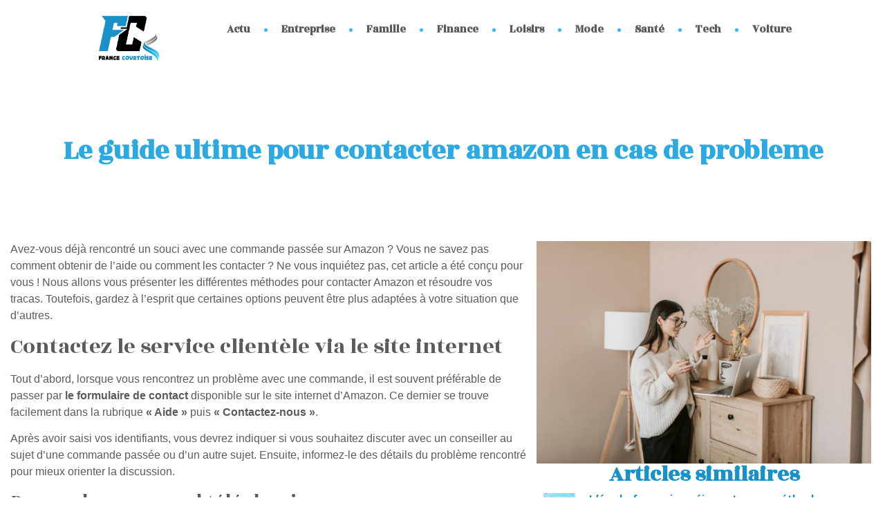

--- FILE ---
content_type: text/html; charset=UTF-8
request_url: https://www.francecourtoise.info/le-guide-ultime-pour-contacter-amazon-en-cas-de-probleme/
body_size: 14372
content:
<!doctype html>
<html lang="fr-FR">
<head>
	<meta charset="UTF-8">
	<meta name="viewport" content="width=device-width, initial-scale=1">
	<link rel="profile" href="https://gmpg.org/xfn/11">
	<meta name='robots' content='index, follow, max-image-preview:large, max-snippet:-1, max-video-preview:-1' />
	<style>img:is([sizes="auto" i], [sizes^="auto," i]) { contain-intrinsic-size: 3000px 1500px }</style>
	
	<!-- This site is optimized with the Yoast SEO plugin v26.3 - https://yoast.com/wordpress/plugins/seo/ -->
	<title>Le guide ultime pour contacter amazon en cas de probleme</title>
	<link rel="canonical" href="https://www.francecourtoise.info/le-guide-ultime-pour-contacter-amazon-en-cas-de-probleme/" />
	<meta property="og:locale" content="fr_FR" />
	<meta property="og:type" content="article" />
	<meta property="og:title" content="Le guide ultime pour contacter amazon en cas de probleme" />
	<meta property="og:description" content="Avez-vous d&eacute;j&agrave; rencontr&eacute; un souci avec une commande pass&eacute;e sur Amazon ? Vous ne savez pas comment obtenir de l&rsquo;aide ou comment les contacter ? Ne vous inqui&eacute;tez pas, cet article a &eacute;t&eacute; con&ccedil;u pour vous ! Nous allons vous pr&eacute;senter les diff&eacute;rentes m&eacute;thodes pour contacter Amazon et r&eacute;soudre vos tracas. Toutefois, gardez &agrave; l&rsquo;esprit [&hellip;]" />
	<meta property="og:url" content="https://www.francecourtoise.info/le-guide-ultime-pour-contacter-amazon-en-cas-de-probleme/" />
	<meta property="og:site_name" content="Francecourtoise" />
	<meta property="article:published_time" content="2023-01-21T23:00:01+00:00" />
	<meta property="article:modified_time" content="2024-03-13T11:49:49+00:00" />
	<meta property="og:image" content="https://www.francecourtoise.info/wp-content/uploads/2024/03/141372a23018.png" />
	<meta property="og:image:width" content="1600" />
	<meta property="og:image:height" content="1066" />
	<meta property="og:image:type" content="image/png" />
	<meta name="author" content="francecourtoise" />
	<meta name="twitter:card" content="summary_large_image" />
	<meta name="twitter:label1" content="Écrit par" />
	<meta name="twitter:data1" content="francecourtoise" />
	<meta name="twitter:label2" content="Durée de lecture estimée" />
	<meta name="twitter:data2" content="4 minutes" />
	<script type="application/ld+json" class="yoast-schema-graph">{"@context":"https://schema.org","@graph":[{"@type":"Article","@id":"https://www.francecourtoise.info/le-guide-ultime-pour-contacter-amazon-en-cas-de-probleme/#article","isPartOf":{"@id":"https://www.francecourtoise.info/le-guide-ultime-pour-contacter-amazon-en-cas-de-probleme/"},"author":{"name":"francecourtoise","@id":"https://www.francecourtoise.info/#/schema/person/dd73486d5a9c2d038a18c2eaec7c8327"},"headline":"Le guide ultime pour contacter amazon en cas de probleme","datePublished":"2023-01-21T23:00:01+00:00","dateModified":"2024-03-13T11:49:49+00:00","mainEntityOfPage":{"@id":"https://www.francecourtoise.info/le-guide-ultime-pour-contacter-amazon-en-cas-de-probleme/"},"wordCount":776,"publisher":{"@id":"https://www.francecourtoise.info/#organization"},"image":{"@id":"https://www.francecourtoise.info/le-guide-ultime-pour-contacter-amazon-en-cas-de-probleme/#primaryimage"},"thumbnailUrl":"https://www.francecourtoise.info/wp-content/uploads/2024/03/141372a23018.png","articleSection":["Actu","Tech","Voiture"],"inLanguage":"fr-FR"},{"@type":"WebPage","@id":"https://www.francecourtoise.info/le-guide-ultime-pour-contacter-amazon-en-cas-de-probleme/","url":"https://www.francecourtoise.info/le-guide-ultime-pour-contacter-amazon-en-cas-de-probleme/","name":"Le guide ultime pour contacter amazon en cas de probleme","isPartOf":{"@id":"https://www.francecourtoise.info/#website"},"primaryImageOfPage":{"@id":"https://www.francecourtoise.info/le-guide-ultime-pour-contacter-amazon-en-cas-de-probleme/#primaryimage"},"image":{"@id":"https://www.francecourtoise.info/le-guide-ultime-pour-contacter-amazon-en-cas-de-probleme/#primaryimage"},"thumbnailUrl":"https://www.francecourtoise.info/wp-content/uploads/2024/03/141372a23018.png","datePublished":"2023-01-21T23:00:01+00:00","dateModified":"2024-03-13T11:49:49+00:00","breadcrumb":{"@id":"https://www.francecourtoise.info/le-guide-ultime-pour-contacter-amazon-en-cas-de-probleme/#breadcrumb"},"inLanguage":"fr-FR","potentialAction":[{"@type":"ReadAction","target":["https://www.francecourtoise.info/le-guide-ultime-pour-contacter-amazon-en-cas-de-probleme/"]}]},{"@type":"ImageObject","inLanguage":"fr-FR","@id":"https://www.francecourtoise.info/le-guide-ultime-pour-contacter-amazon-en-cas-de-probleme/#primaryimage","url":"https://www.francecourtoise.info/wp-content/uploads/2024/03/141372a23018.png","contentUrl":"https://www.francecourtoise.info/wp-content/uploads/2024/03/141372a23018.png","width":1600,"height":1066},{"@type":"BreadcrumbList","@id":"https://www.francecourtoise.info/le-guide-ultime-pour-contacter-amazon-en-cas-de-probleme/#breadcrumb","itemListElement":[{"@type":"ListItem","position":1,"name":"Accueil","item":"https://www.francecourtoise.info/"},{"@type":"ListItem","position":2,"name":"Le guide ultime pour contacter amazon en cas de probleme"}]},{"@type":"WebSite","@id":"https://www.francecourtoise.info/#website","url":"https://www.francecourtoise.info/","name":"Francecourtoise","description":"","publisher":{"@id":"https://www.francecourtoise.info/#organization"},"potentialAction":[{"@type":"SearchAction","target":{"@type":"EntryPoint","urlTemplate":"https://www.francecourtoise.info/?s={search_term_string}"},"query-input":{"@type":"PropertyValueSpecification","valueRequired":true,"valueName":"search_term_string"}}],"inLanguage":"fr-FR"},{"@type":"Organization","@id":"https://www.francecourtoise.info/#organization","name":"Francecourtoise","url":"https://www.francecourtoise.info/","logo":{"@type":"ImageObject","inLanguage":"fr-FR","@id":"https://www.francecourtoise.info/#/schema/logo/image/","url":"https://www.francecourtoise.info/wp-content/uploads/2024/03/cropped-cropped-c-1.png","contentUrl":"https://www.francecourtoise.info/wp-content/uploads/2024/03/cropped-cropped-c-1.png","width":297,"height":213,"caption":"Francecourtoise"},"image":{"@id":"https://www.francecourtoise.info/#/schema/logo/image/"}},{"@type":"Person","@id":"https://www.francecourtoise.info/#/schema/person/dd73486d5a9c2d038a18c2eaec7c8327","name":"francecourtoise","image":{"@type":"ImageObject","inLanguage":"fr-FR","@id":"https://www.francecourtoise.info/#/schema/person/image/","url":"https://secure.gravatar.com/avatar/57cce553753163cf73ee9cdd9ecefccb526cd7f0b33cb0c0309ab2e04fd3c4d9?s=96&d=mm&r=g","contentUrl":"https://secure.gravatar.com/avatar/57cce553753163cf73ee9cdd9ecefccb526cd7f0b33cb0c0309ab2e04fd3c4d9?s=96&d=mm&r=g","caption":"francecourtoise"},"url":"https://www.francecourtoise.info/author/francecourtoise/"}]}</script>
	<!-- / Yoast SEO plugin. -->


<link rel="alternate" type="application/rss+xml" title="Francecourtoise &raquo; Flux" href="https://www.francecourtoise.info/feed/" />
<link rel="alternate" type="application/rss+xml" title="Francecourtoise &raquo; Flux des commentaires" href="https://www.francecourtoise.info/comments/feed/" />
<script>
window._wpemojiSettings = {"baseUrl":"https:\/\/s.w.org\/images\/core\/emoji\/16.0.1\/72x72\/","ext":".png","svgUrl":"https:\/\/s.w.org\/images\/core\/emoji\/16.0.1\/svg\/","svgExt":".svg","source":{"concatemoji":"https:\/\/www.francecourtoise.info\/wp-includes\/js\/wp-emoji-release.min.js?ver=6.8.3"}};
/*! This file is auto-generated */
!function(s,n){var o,i,e;function c(e){try{var t={supportTests:e,timestamp:(new Date).valueOf()};sessionStorage.setItem(o,JSON.stringify(t))}catch(e){}}function p(e,t,n){e.clearRect(0,0,e.canvas.width,e.canvas.height),e.fillText(t,0,0);var t=new Uint32Array(e.getImageData(0,0,e.canvas.width,e.canvas.height).data),a=(e.clearRect(0,0,e.canvas.width,e.canvas.height),e.fillText(n,0,0),new Uint32Array(e.getImageData(0,0,e.canvas.width,e.canvas.height).data));return t.every(function(e,t){return e===a[t]})}function u(e,t){e.clearRect(0,0,e.canvas.width,e.canvas.height),e.fillText(t,0,0);for(var n=e.getImageData(16,16,1,1),a=0;a<n.data.length;a++)if(0!==n.data[a])return!1;return!0}function f(e,t,n,a){switch(t){case"flag":return n(e,"\ud83c\udff3\ufe0f\u200d\u26a7\ufe0f","\ud83c\udff3\ufe0f\u200b\u26a7\ufe0f")?!1:!n(e,"\ud83c\udde8\ud83c\uddf6","\ud83c\udde8\u200b\ud83c\uddf6")&&!n(e,"\ud83c\udff4\udb40\udc67\udb40\udc62\udb40\udc65\udb40\udc6e\udb40\udc67\udb40\udc7f","\ud83c\udff4\u200b\udb40\udc67\u200b\udb40\udc62\u200b\udb40\udc65\u200b\udb40\udc6e\u200b\udb40\udc67\u200b\udb40\udc7f");case"emoji":return!a(e,"\ud83e\udedf")}return!1}function g(e,t,n,a){var r="undefined"!=typeof WorkerGlobalScope&&self instanceof WorkerGlobalScope?new OffscreenCanvas(300,150):s.createElement("canvas"),o=r.getContext("2d",{willReadFrequently:!0}),i=(o.textBaseline="top",o.font="600 32px Arial",{});return e.forEach(function(e){i[e]=t(o,e,n,a)}),i}function t(e){var t=s.createElement("script");t.src=e,t.defer=!0,s.head.appendChild(t)}"undefined"!=typeof Promise&&(o="wpEmojiSettingsSupports",i=["flag","emoji"],n.supports={everything:!0,everythingExceptFlag:!0},e=new Promise(function(e){s.addEventListener("DOMContentLoaded",e,{once:!0})}),new Promise(function(t){var n=function(){try{var e=JSON.parse(sessionStorage.getItem(o));if("object"==typeof e&&"number"==typeof e.timestamp&&(new Date).valueOf()<e.timestamp+604800&&"object"==typeof e.supportTests)return e.supportTests}catch(e){}return null}();if(!n){if("undefined"!=typeof Worker&&"undefined"!=typeof OffscreenCanvas&&"undefined"!=typeof URL&&URL.createObjectURL&&"undefined"!=typeof Blob)try{var e="postMessage("+g.toString()+"("+[JSON.stringify(i),f.toString(),p.toString(),u.toString()].join(",")+"));",a=new Blob([e],{type:"text/javascript"}),r=new Worker(URL.createObjectURL(a),{name:"wpTestEmojiSupports"});return void(r.onmessage=function(e){c(n=e.data),r.terminate(),t(n)})}catch(e){}c(n=g(i,f,p,u))}t(n)}).then(function(e){for(var t in e)n.supports[t]=e[t],n.supports.everything=n.supports.everything&&n.supports[t],"flag"!==t&&(n.supports.everythingExceptFlag=n.supports.everythingExceptFlag&&n.supports[t]);n.supports.everythingExceptFlag=n.supports.everythingExceptFlag&&!n.supports.flag,n.DOMReady=!1,n.readyCallback=function(){n.DOMReady=!0}}).then(function(){return e}).then(function(){var e;n.supports.everything||(n.readyCallback(),(e=n.source||{}).concatemoji?t(e.concatemoji):e.wpemoji&&e.twemoji&&(t(e.twemoji),t(e.wpemoji)))}))}((window,document),window._wpemojiSettings);
</script>
<style id='wp-emoji-styles-inline-css'>

	img.wp-smiley, img.emoji {
		display: inline !important;
		border: none !important;
		box-shadow: none !important;
		height: 1em !important;
		width: 1em !important;
		margin: 0 0.07em !important;
		vertical-align: -0.1em !important;
		background: none !important;
		padding: 0 !important;
	}
</style>
<link rel='stylesheet' id='wp-block-library-css' href='https://www.francecourtoise.info/wp-includes/css/dist/block-library/style.min.css?ver=6.8.3' media='all' />
<style id='classic-theme-styles-inline-css'>
/*! This file is auto-generated */
.wp-block-button__link{color:#fff;background-color:#32373c;border-radius:9999px;box-shadow:none;text-decoration:none;padding:calc(.667em + 2px) calc(1.333em + 2px);font-size:1.125em}.wp-block-file__button{background:#32373c;color:#fff;text-decoration:none}
</style>
<style id='global-styles-inline-css'>
:root{--wp--preset--aspect-ratio--square: 1;--wp--preset--aspect-ratio--4-3: 4/3;--wp--preset--aspect-ratio--3-4: 3/4;--wp--preset--aspect-ratio--3-2: 3/2;--wp--preset--aspect-ratio--2-3: 2/3;--wp--preset--aspect-ratio--16-9: 16/9;--wp--preset--aspect-ratio--9-16: 9/16;--wp--preset--color--black: #000000;--wp--preset--color--cyan-bluish-gray: #abb8c3;--wp--preset--color--white: #ffffff;--wp--preset--color--pale-pink: #f78da7;--wp--preset--color--vivid-red: #cf2e2e;--wp--preset--color--luminous-vivid-orange: #ff6900;--wp--preset--color--luminous-vivid-amber: #fcb900;--wp--preset--color--light-green-cyan: #7bdcb5;--wp--preset--color--vivid-green-cyan: #00d084;--wp--preset--color--pale-cyan-blue: #8ed1fc;--wp--preset--color--vivid-cyan-blue: #0693e3;--wp--preset--color--vivid-purple: #9b51e0;--wp--preset--gradient--vivid-cyan-blue-to-vivid-purple: linear-gradient(135deg,rgba(6,147,227,1) 0%,rgb(155,81,224) 100%);--wp--preset--gradient--light-green-cyan-to-vivid-green-cyan: linear-gradient(135deg,rgb(122,220,180) 0%,rgb(0,208,130) 100%);--wp--preset--gradient--luminous-vivid-amber-to-luminous-vivid-orange: linear-gradient(135deg,rgba(252,185,0,1) 0%,rgba(255,105,0,1) 100%);--wp--preset--gradient--luminous-vivid-orange-to-vivid-red: linear-gradient(135deg,rgba(255,105,0,1) 0%,rgb(207,46,46) 100%);--wp--preset--gradient--very-light-gray-to-cyan-bluish-gray: linear-gradient(135deg,rgb(238,238,238) 0%,rgb(169,184,195) 100%);--wp--preset--gradient--cool-to-warm-spectrum: linear-gradient(135deg,rgb(74,234,220) 0%,rgb(151,120,209) 20%,rgb(207,42,186) 40%,rgb(238,44,130) 60%,rgb(251,105,98) 80%,rgb(254,248,76) 100%);--wp--preset--gradient--blush-light-purple: linear-gradient(135deg,rgb(255,206,236) 0%,rgb(152,150,240) 100%);--wp--preset--gradient--blush-bordeaux: linear-gradient(135deg,rgb(254,205,165) 0%,rgb(254,45,45) 50%,rgb(107,0,62) 100%);--wp--preset--gradient--luminous-dusk: linear-gradient(135deg,rgb(255,203,112) 0%,rgb(199,81,192) 50%,rgb(65,88,208) 100%);--wp--preset--gradient--pale-ocean: linear-gradient(135deg,rgb(255,245,203) 0%,rgb(182,227,212) 50%,rgb(51,167,181) 100%);--wp--preset--gradient--electric-grass: linear-gradient(135deg,rgb(202,248,128) 0%,rgb(113,206,126) 100%);--wp--preset--gradient--midnight: linear-gradient(135deg,rgb(2,3,129) 0%,rgb(40,116,252) 100%);--wp--preset--font-size--small: 13px;--wp--preset--font-size--medium: 20px;--wp--preset--font-size--large: 36px;--wp--preset--font-size--x-large: 42px;--wp--preset--spacing--20: 0.44rem;--wp--preset--spacing--30: 0.67rem;--wp--preset--spacing--40: 1rem;--wp--preset--spacing--50: 1.5rem;--wp--preset--spacing--60: 2.25rem;--wp--preset--spacing--70: 3.38rem;--wp--preset--spacing--80: 5.06rem;--wp--preset--shadow--natural: 6px 6px 9px rgba(0, 0, 0, 0.2);--wp--preset--shadow--deep: 12px 12px 50px rgba(0, 0, 0, 0.4);--wp--preset--shadow--sharp: 6px 6px 0px rgba(0, 0, 0, 0.2);--wp--preset--shadow--outlined: 6px 6px 0px -3px rgba(255, 255, 255, 1), 6px 6px rgba(0, 0, 0, 1);--wp--preset--shadow--crisp: 6px 6px 0px rgba(0, 0, 0, 1);}:where(.is-layout-flex){gap: 0.5em;}:where(.is-layout-grid){gap: 0.5em;}body .is-layout-flex{display: flex;}.is-layout-flex{flex-wrap: wrap;align-items: center;}.is-layout-flex > :is(*, div){margin: 0;}body .is-layout-grid{display: grid;}.is-layout-grid > :is(*, div){margin: 0;}:where(.wp-block-columns.is-layout-flex){gap: 2em;}:where(.wp-block-columns.is-layout-grid){gap: 2em;}:where(.wp-block-post-template.is-layout-flex){gap: 1.25em;}:where(.wp-block-post-template.is-layout-grid){gap: 1.25em;}.has-black-color{color: var(--wp--preset--color--black) !important;}.has-cyan-bluish-gray-color{color: var(--wp--preset--color--cyan-bluish-gray) !important;}.has-white-color{color: var(--wp--preset--color--white) !important;}.has-pale-pink-color{color: var(--wp--preset--color--pale-pink) !important;}.has-vivid-red-color{color: var(--wp--preset--color--vivid-red) !important;}.has-luminous-vivid-orange-color{color: var(--wp--preset--color--luminous-vivid-orange) !important;}.has-luminous-vivid-amber-color{color: var(--wp--preset--color--luminous-vivid-amber) !important;}.has-light-green-cyan-color{color: var(--wp--preset--color--light-green-cyan) !important;}.has-vivid-green-cyan-color{color: var(--wp--preset--color--vivid-green-cyan) !important;}.has-pale-cyan-blue-color{color: var(--wp--preset--color--pale-cyan-blue) !important;}.has-vivid-cyan-blue-color{color: var(--wp--preset--color--vivid-cyan-blue) !important;}.has-vivid-purple-color{color: var(--wp--preset--color--vivid-purple) !important;}.has-black-background-color{background-color: var(--wp--preset--color--black) !important;}.has-cyan-bluish-gray-background-color{background-color: var(--wp--preset--color--cyan-bluish-gray) !important;}.has-white-background-color{background-color: var(--wp--preset--color--white) !important;}.has-pale-pink-background-color{background-color: var(--wp--preset--color--pale-pink) !important;}.has-vivid-red-background-color{background-color: var(--wp--preset--color--vivid-red) !important;}.has-luminous-vivid-orange-background-color{background-color: var(--wp--preset--color--luminous-vivid-orange) !important;}.has-luminous-vivid-amber-background-color{background-color: var(--wp--preset--color--luminous-vivid-amber) !important;}.has-light-green-cyan-background-color{background-color: var(--wp--preset--color--light-green-cyan) !important;}.has-vivid-green-cyan-background-color{background-color: var(--wp--preset--color--vivid-green-cyan) !important;}.has-pale-cyan-blue-background-color{background-color: var(--wp--preset--color--pale-cyan-blue) !important;}.has-vivid-cyan-blue-background-color{background-color: var(--wp--preset--color--vivid-cyan-blue) !important;}.has-vivid-purple-background-color{background-color: var(--wp--preset--color--vivid-purple) !important;}.has-black-border-color{border-color: var(--wp--preset--color--black) !important;}.has-cyan-bluish-gray-border-color{border-color: var(--wp--preset--color--cyan-bluish-gray) !important;}.has-white-border-color{border-color: var(--wp--preset--color--white) !important;}.has-pale-pink-border-color{border-color: var(--wp--preset--color--pale-pink) !important;}.has-vivid-red-border-color{border-color: var(--wp--preset--color--vivid-red) !important;}.has-luminous-vivid-orange-border-color{border-color: var(--wp--preset--color--luminous-vivid-orange) !important;}.has-luminous-vivid-amber-border-color{border-color: var(--wp--preset--color--luminous-vivid-amber) !important;}.has-light-green-cyan-border-color{border-color: var(--wp--preset--color--light-green-cyan) !important;}.has-vivid-green-cyan-border-color{border-color: var(--wp--preset--color--vivid-green-cyan) !important;}.has-pale-cyan-blue-border-color{border-color: var(--wp--preset--color--pale-cyan-blue) !important;}.has-vivid-cyan-blue-border-color{border-color: var(--wp--preset--color--vivid-cyan-blue) !important;}.has-vivid-purple-border-color{border-color: var(--wp--preset--color--vivid-purple) !important;}.has-vivid-cyan-blue-to-vivid-purple-gradient-background{background: var(--wp--preset--gradient--vivid-cyan-blue-to-vivid-purple) !important;}.has-light-green-cyan-to-vivid-green-cyan-gradient-background{background: var(--wp--preset--gradient--light-green-cyan-to-vivid-green-cyan) !important;}.has-luminous-vivid-amber-to-luminous-vivid-orange-gradient-background{background: var(--wp--preset--gradient--luminous-vivid-amber-to-luminous-vivid-orange) !important;}.has-luminous-vivid-orange-to-vivid-red-gradient-background{background: var(--wp--preset--gradient--luminous-vivid-orange-to-vivid-red) !important;}.has-very-light-gray-to-cyan-bluish-gray-gradient-background{background: var(--wp--preset--gradient--very-light-gray-to-cyan-bluish-gray) !important;}.has-cool-to-warm-spectrum-gradient-background{background: var(--wp--preset--gradient--cool-to-warm-spectrum) !important;}.has-blush-light-purple-gradient-background{background: var(--wp--preset--gradient--blush-light-purple) !important;}.has-blush-bordeaux-gradient-background{background: var(--wp--preset--gradient--blush-bordeaux) !important;}.has-luminous-dusk-gradient-background{background: var(--wp--preset--gradient--luminous-dusk) !important;}.has-pale-ocean-gradient-background{background: var(--wp--preset--gradient--pale-ocean) !important;}.has-electric-grass-gradient-background{background: var(--wp--preset--gradient--electric-grass) !important;}.has-midnight-gradient-background{background: var(--wp--preset--gradient--midnight) !important;}.has-small-font-size{font-size: var(--wp--preset--font-size--small) !important;}.has-medium-font-size{font-size: var(--wp--preset--font-size--medium) !important;}.has-large-font-size{font-size: var(--wp--preset--font-size--large) !important;}.has-x-large-font-size{font-size: var(--wp--preset--font-size--x-large) !important;}
:where(.wp-block-post-template.is-layout-flex){gap: 1.25em;}:where(.wp-block-post-template.is-layout-grid){gap: 1.25em;}
:where(.wp-block-columns.is-layout-flex){gap: 2em;}:where(.wp-block-columns.is-layout-grid){gap: 2em;}
:root :where(.wp-block-pullquote){font-size: 1.5em;line-height: 1.6;}
</style>
<link rel='stylesheet' id='contact-form-7-css' href='https://www.francecourtoise.info/wp-content/plugins/contact-form-7/includes/css/styles.css?ver=6.1.3' media='all' />
<link rel='stylesheet' id='hello-elementor-css' href='https://www.francecourtoise.info/wp-content/themes/hello-elementor/style.min.css?ver=3.0.1' media='all' />
<link rel='stylesheet' id='hello-elementor-theme-style-css' href='https://www.francecourtoise.info/wp-content/themes/hello-elementor/theme.min.css?ver=3.0.1' media='all' />
<link rel='stylesheet' id='hello-elementor-header-footer-css' href='https://www.francecourtoise.info/wp-content/themes/hello-elementor/header-footer.min.css?ver=3.0.1' media='all' />
<link rel='stylesheet' id='elementor-frontend-css' href='https://www.francecourtoise.info/wp-content/plugins/elementor/assets/css/frontend.min.css?ver=3.32.5' media='all' />
<link rel='stylesheet' id='elementor-post-3-css' href='https://www.francecourtoise.info/wp-content/uploads/elementor/css/post-3.css?ver=1762424789' media='all' />
<link rel='stylesheet' id='widget-image-css' href='https://www.francecourtoise.info/wp-content/plugins/elementor/assets/css/widget-image.min.css?ver=3.32.5' media='all' />
<link rel='stylesheet' id='widget-nav-menu-css' href='https://www.francecourtoise.info/wp-content/plugins/elementor-pro/assets/css/widget-nav-menu.min.css?ver=3.32.3' media='all' />
<link rel='stylesheet' id='widget-heading-css' href='https://www.francecourtoise.info/wp-content/plugins/elementor/assets/css/widget-heading.min.css?ver=3.32.5' media='all' />
<link rel='stylesheet' id='widget-posts-css' href='https://www.francecourtoise.info/wp-content/plugins/elementor-pro/assets/css/widget-posts.min.css?ver=3.32.3' media='all' />
<link rel='stylesheet' id='e-motion-fx-css' href='https://www.francecourtoise.info/wp-content/plugins/elementor-pro/assets/css/modules/motion-fx.min.css?ver=3.32.3' media='all' />
<link rel='stylesheet' id='elementor-post-73-css' href='https://www.francecourtoise.info/wp-content/uploads/elementor/css/post-73.css?ver=1762424789' media='all' />
<link rel='stylesheet' id='elementor-post-80-css' href='https://www.francecourtoise.info/wp-content/uploads/elementor/css/post-80.css?ver=1762424789' media='all' />
<link rel='stylesheet' id='elementor-post-76-css' href='https://www.francecourtoise.info/wp-content/uploads/elementor/css/post-76.css?ver=1762427471' media='all' />
<link rel='stylesheet' id='upk-site-css' href='https://www.francecourtoise.info/wp-content/plugins/ultimate-post-kit/assets/css/upk-site.css?ver=4.0.5' media='all' />
<link rel='stylesheet' id='elementor-gf-rozhaone-css' href='https://fonts.googleapis.com/css?family=Rozha+One:100,100italic,200,200italic,300,300italic,400,400italic,500,500italic,600,600italic,700,700italic,800,800italic,900,900italic&#038;display=swap' media='all' />
<link rel='stylesheet' id='elementor-gf-roboto-css' href='https://fonts.googleapis.com/css?family=Roboto:100,100italic,200,200italic,300,300italic,400,400italic,500,500italic,600,600italic,700,700italic,800,800italic,900,900italic&#038;display=swap' media='all' />
<script src="https://www.francecourtoise.info/wp-includes/js/jquery/jquery.min.js?ver=3.7.1" id="jquery-core-js"></script>
<script src="https://www.francecourtoise.info/wp-includes/js/jquery/jquery-migrate.min.js?ver=3.4.1" id="jquery-migrate-js"></script>
<link rel="https://api.w.org/" href="https://www.francecourtoise.info/wp-json/" /><link rel="alternate" title="JSON" type="application/json" href="https://www.francecourtoise.info/wp-json/wp/v2/posts/50" /><link rel="EditURI" type="application/rsd+xml" title="RSD" href="https://www.francecourtoise.info/xmlrpc.php?rsd" />
<meta name="generator" content="WordPress 6.8.3" />
<link rel='shortlink' href='https://www.francecourtoise.info/?p=50' />
<link rel="alternate" title="oEmbed (JSON)" type="application/json+oembed" href="https://www.francecourtoise.info/wp-json/oembed/1.0/embed?url=https%3A%2F%2Fwww.francecourtoise.info%2Fle-guide-ultime-pour-contacter-amazon-en-cas-de-probleme%2F" />
<link rel="alternate" title="oEmbed (XML)" type="text/xml+oembed" href="https://www.francecourtoise.info/wp-json/oembed/1.0/embed?url=https%3A%2F%2Fwww.francecourtoise.info%2Fle-guide-ultime-pour-contacter-amazon-en-cas-de-probleme%2F&#038;format=xml" />
<meta name="generator" content="Elementor 3.32.5; features: e_font_icon_svg, additional_custom_breakpoints; settings: css_print_method-external, google_font-enabled, font_display-swap">
			<style>
				.e-con.e-parent:nth-of-type(n+4):not(.e-lazyloaded):not(.e-no-lazyload),
				.e-con.e-parent:nth-of-type(n+4):not(.e-lazyloaded):not(.e-no-lazyload) * {
					background-image: none !important;
				}
				@media screen and (max-height: 1024px) {
					.e-con.e-parent:nth-of-type(n+3):not(.e-lazyloaded):not(.e-no-lazyload),
					.e-con.e-parent:nth-of-type(n+3):not(.e-lazyloaded):not(.e-no-lazyload) * {
						background-image: none !important;
					}
				}
				@media screen and (max-height: 640px) {
					.e-con.e-parent:nth-of-type(n+2):not(.e-lazyloaded):not(.e-no-lazyload),
					.e-con.e-parent:nth-of-type(n+2):not(.e-lazyloaded):not(.e-no-lazyload) * {
						background-image: none !important;
					}
				}
			</style>
			<link rel="icon" href="https://www.francecourtoise.info/wp-content/uploads/2024/03/cropped-c-1-32x32.png" sizes="32x32" />
<link rel="icon" href="https://www.francecourtoise.info/wp-content/uploads/2024/03/cropped-c-1-192x192.png" sizes="192x192" />
<link rel="apple-touch-icon" href="https://www.francecourtoise.info/wp-content/uploads/2024/03/cropped-c-1-180x180.png" />
<meta name="msapplication-TileImage" content="https://www.francecourtoise.info/wp-content/uploads/2024/03/cropped-c-1-270x270.png" />
		<style id="wp-custom-css">
			.archive article{
	border: 1px solid #1791c8 ;
}

.archive .elementor-post__text{
	padding: 10px;
}

.wpcf7-form-control-wrap input{
	margin: 0!important;
	display: block;
	width: 100%;
}
@media only screen and (min-width: 767px) {
.conteneur {
    display: flex;
    flex-direction: column!important;
}

.colone1 p{
	margin: 0!important;
}
	span.colone1 p{
	width: 100%!imortant;
}
.colone2 p{
	margin: 0!important;
}

.colone1 {
    padding-top: 20px;
}
.colone2 {
    padding-top: 20px;
}
	
textarea.wpcf7-form-control.wpcf7-textarea {
    height: 117px!important;
}
}
input.wpcf7-form-control.wpcf7-submit.has-spinner {
	border-radius: 8px;
	color: white;
    width: 100%;
	border: none;
	background: #1791c8;
}
input.wpcf7-form-control.wpcf7-text.wpcf7-validates-as-required,textarea.wpcf7-form-control.wpcf7-textarea{
    border-radius: 8px;
	margin-bottom: 20px;
}
textarea {
  resize: none;
}*		</style>
		</head>
<body data-rsssl=1 class="wp-singular post-template-default single single-post postid-50 single-format-standard wp-custom-logo wp-theme-hello-elementor elementor-default elementor-kit-3 elementor-page-76">


<a class="skip-link screen-reader-text" href="#content">Aller au contenu</a>

		<header data-elementor-type="header" data-elementor-id="73" class="elementor elementor-73 elementor-location-header" data-elementor-post-type="elementor_library">
			<div class="elementor-element elementor-element-af197fa e-flex e-con-boxed e-con e-parent" data-id="af197fa" data-element_type="container">
					<div class="e-con-inner">
		<div class="elementor-element elementor-element-869a70e e-con-full e-flex e-con e-child" data-id="869a70e" data-element_type="container">
				<div class="elementor-element elementor-element-d536454 elementor-widget elementor-widget-theme-site-logo elementor-widget-image" data-id="d536454" data-element_type="widget" data-widget_type="theme-site-logo.default">
				<div class="elementor-widget-container">
											<a href="https://www.francecourtoise.info">
			<img width="297" height="213" src="https://www.francecourtoise.info/wp-content/uploads/2024/03/cropped-cropped-c-1.png" class="attachment-full size-full wp-image-89" alt="" />				</a>
											</div>
				</div>
				</div>
		<div class="elementor-element elementor-element-9e7b1f6 e-con-full e-flex e-con e-child" data-id="9e7b1f6" data-element_type="container">
				<div class="elementor-element elementor-element-57a98c6 elementor-nav-menu--stretch elementor-nav-menu--dropdown-tablet elementor-nav-menu__text-align-aside elementor-nav-menu--toggle elementor-nav-menu--burger elementor-widget elementor-widget-nav-menu" data-id="57a98c6" data-element_type="widget" data-settings="{&quot;full_width&quot;:&quot;stretch&quot;,&quot;layout&quot;:&quot;horizontal&quot;,&quot;submenu_icon&quot;:{&quot;value&quot;:&quot;&lt;svg aria-hidden=\&quot;true\&quot; class=\&quot;e-font-icon-svg e-fas-caret-down\&quot; viewBox=\&quot;0 0 320 512\&quot; xmlns=\&quot;http:\/\/www.w3.org\/2000\/svg\&quot;&gt;&lt;path d=\&quot;M31.3 192h257.3c17.8 0 26.7 21.5 14.1 34.1L174.1 354.8c-7.8 7.8-20.5 7.8-28.3 0L17.2 226.1C4.6 213.5 13.5 192 31.3 192z\&quot;&gt;&lt;\/path&gt;&lt;\/svg&gt;&quot;,&quot;library&quot;:&quot;fa-solid&quot;},&quot;toggle&quot;:&quot;burger&quot;}" data-widget_type="nav-menu.default">
				<div class="elementor-widget-container">
								<nav aria-label="Menu" class="elementor-nav-menu--main elementor-nav-menu__container elementor-nav-menu--layout-horizontal e--pointer-underline e--animation-fade">
				<ul id="menu-1-57a98c6" class="elementor-nav-menu"><li class="menu-item menu-item-type-taxonomy menu-item-object-category current-post-ancestor current-menu-parent current-post-parent menu-item-18"><a href="https://www.francecourtoise.info/actu/" class="elementor-item">Actu</a></li>
<li class="menu-item menu-item-type-taxonomy menu-item-object-category menu-item-19"><a href="https://www.francecourtoise.info/entreprise/" class="elementor-item">Entreprise</a></li>
<li class="menu-item menu-item-type-taxonomy menu-item-object-category menu-item-20"><a href="https://www.francecourtoise.info/famille/" class="elementor-item">Famille</a></li>
<li class="menu-item menu-item-type-taxonomy menu-item-object-category menu-item-21"><a href="https://www.francecourtoise.info/finance/" class="elementor-item">Finance</a></li>
<li class="menu-item menu-item-type-taxonomy menu-item-object-category menu-item-22"><a href="https://www.francecourtoise.info/loisirs/" class="elementor-item">Loisirs</a></li>
<li class="menu-item menu-item-type-taxonomy menu-item-object-category menu-item-23"><a href="https://www.francecourtoise.info/mode/" class="elementor-item">Mode</a></li>
<li class="menu-item menu-item-type-taxonomy menu-item-object-category menu-item-24"><a href="https://www.francecourtoise.info/sante/" class="elementor-item">Santé</a></li>
<li class="menu-item menu-item-type-taxonomy menu-item-object-category current-post-ancestor current-menu-parent current-post-parent menu-item-25"><a href="https://www.francecourtoise.info/tech/" class="elementor-item">Tech</a></li>
<li class="menu-item menu-item-type-taxonomy menu-item-object-category current-post-ancestor current-menu-parent current-post-parent menu-item-26"><a href="https://www.francecourtoise.info/voiture/" class="elementor-item">Voiture</a></li>
</ul>			</nav>
					<div class="elementor-menu-toggle" role="button" tabindex="0" aria-label="Permuter le menu" aria-expanded="false">
			<svg aria-hidden="true" role="presentation" class="elementor-menu-toggle__icon--open e-font-icon-svg e-eicon-menu-bar" viewBox="0 0 1000 1000" xmlns="http://www.w3.org/2000/svg"><path d="M104 333H896C929 333 958 304 958 271S929 208 896 208H104C71 208 42 237 42 271S71 333 104 333ZM104 583H896C929 583 958 554 958 521S929 458 896 458H104C71 458 42 487 42 521S71 583 104 583ZM104 833H896C929 833 958 804 958 771S929 708 896 708H104C71 708 42 737 42 771S71 833 104 833Z"></path></svg><svg aria-hidden="true" role="presentation" class="elementor-menu-toggle__icon--close e-font-icon-svg e-eicon-close" viewBox="0 0 1000 1000" xmlns="http://www.w3.org/2000/svg"><path d="M742 167L500 408 258 167C246 154 233 150 217 150 196 150 179 158 167 167 154 179 150 196 150 212 150 229 154 242 171 254L408 500 167 742C138 771 138 800 167 829 196 858 225 858 254 829L496 587 738 829C750 842 767 846 783 846 800 846 817 842 829 829 842 817 846 804 846 783 846 767 842 750 829 737L588 500 833 258C863 229 863 200 833 171 804 137 775 137 742 167Z"></path></svg>		</div>
					<nav class="elementor-nav-menu--dropdown elementor-nav-menu__container" aria-hidden="true">
				<ul id="menu-2-57a98c6" class="elementor-nav-menu"><li class="menu-item menu-item-type-taxonomy menu-item-object-category current-post-ancestor current-menu-parent current-post-parent menu-item-18"><a href="https://www.francecourtoise.info/actu/" class="elementor-item" tabindex="-1">Actu</a></li>
<li class="menu-item menu-item-type-taxonomy menu-item-object-category menu-item-19"><a href="https://www.francecourtoise.info/entreprise/" class="elementor-item" tabindex="-1">Entreprise</a></li>
<li class="menu-item menu-item-type-taxonomy menu-item-object-category menu-item-20"><a href="https://www.francecourtoise.info/famille/" class="elementor-item" tabindex="-1">Famille</a></li>
<li class="menu-item menu-item-type-taxonomy menu-item-object-category menu-item-21"><a href="https://www.francecourtoise.info/finance/" class="elementor-item" tabindex="-1">Finance</a></li>
<li class="menu-item menu-item-type-taxonomy menu-item-object-category menu-item-22"><a href="https://www.francecourtoise.info/loisirs/" class="elementor-item" tabindex="-1">Loisirs</a></li>
<li class="menu-item menu-item-type-taxonomy menu-item-object-category menu-item-23"><a href="https://www.francecourtoise.info/mode/" class="elementor-item" tabindex="-1">Mode</a></li>
<li class="menu-item menu-item-type-taxonomy menu-item-object-category menu-item-24"><a href="https://www.francecourtoise.info/sante/" class="elementor-item" tabindex="-1">Santé</a></li>
<li class="menu-item menu-item-type-taxonomy menu-item-object-category current-post-ancestor current-menu-parent current-post-parent menu-item-25"><a href="https://www.francecourtoise.info/tech/" class="elementor-item" tabindex="-1">Tech</a></li>
<li class="menu-item menu-item-type-taxonomy menu-item-object-category current-post-ancestor current-menu-parent current-post-parent menu-item-26"><a href="https://www.francecourtoise.info/voiture/" class="elementor-item" tabindex="-1">Voiture</a></li>
</ul>			</nav>
						</div>
				</div>
				</div>
					</div>
				</div>
				</header>
				<div data-elementor-type="single-post" data-elementor-id="76" class="elementor elementor-76 elementor-location-single post-50 post type-post status-publish format-standard has-post-thumbnail hentry category-actu category-tech category-voiture" data-elementor-post-type="elementor_library">
			<div class="elementor-element elementor-element-c96df41 e-con-full e-flex e-con e-parent" data-id="c96df41" data-element_type="container">
		<div class="elementor-element elementor-element-2e9d2e7 e-con-full e-flex e-con e-child" data-id="2e9d2e7" data-element_type="container">
				<div class="elementor-element elementor-element-f112dae elementor-widget elementor-widget-theme-post-title elementor-page-title elementor-widget-heading" data-id="f112dae" data-element_type="widget" data-widget_type="theme-post-title.default">
				<div class="elementor-widget-container">
					<h1 class="elementor-heading-title elementor-size-default">Le guide ultime pour contacter amazon en cas de probleme</h1>				</div>
				</div>
				</div>
				</div>
		<div class="elementor-element elementor-element-b0a51f5 e-con-full e-flex e-con e-parent" data-id="b0a51f5" data-element_type="container">
		<div class="elementor-element elementor-element-57fbbf3 e-con-full e-flex e-con e-child" data-id="57fbbf3" data-element_type="container">
				<div class="elementor-element elementor-element-a83d481 elementor-widget elementor-widget-theme-post-content" data-id="a83d481" data-element_type="widget" data-widget_type="theme-post-content.default">
				<div class="elementor-widget-container">
					<p>Avez-vous d&eacute;j&agrave; rencontr&eacute; un souci avec une commande pass&eacute;e sur Amazon ? Vous ne savez pas comment obtenir de l&rsquo;aide ou comment les contacter ? Ne vous inqui&eacute;tez pas, cet article a &eacute;t&eacute; con&ccedil;u pour vous ! Nous allons vous pr&eacute;senter les diff&eacute;rentes m&eacute;thodes pour contacter Amazon et r&eacute;soudre vos tracas. Toutefois, gardez &agrave; l&rsquo;esprit que certaines options peuvent &ecirc;tre plus adapt&eacute;es &agrave; votre situation que d&rsquo;autres.</p>
<h2>Contactez le service client&egrave;le via le site internet</h2>
<p>Tout d&rsquo;abord, lorsque vous rencontrez un probl&egrave;me avec une commande, il est souvent pr&eacute;f&eacute;rable de passer par <strong>le formulaire de contact</strong> disponible sur le site internet d&rsquo;Amazon. Ce dernier se trouve facilement dans la rubrique <strong>« Aide »</strong> puis <strong>« Contactez-nous »</strong>.</p>
<p>Apr&egrave;s avoir saisi vos identifiants, vous devrez indiquer si vous souhaitez discuter avec un conseiller au sujet d&rsquo;une commande pass&eacute;e ou d&rsquo;un autre sujet. Ensuite, informez-le des d&eacute;tails du probl&egrave;me rencontr&eacute; pour mieux orienter la discussion.</p>
<h3>Demander un rappel t&eacute;l&eacute;phonique</h3>
<p>Il se peut que le moyen de communication le plus efficace soit d&rsquo;appeler directement le service client&egrave;le. Pour cela, s&eacute;lectionnez l&rsquo;option <strong>« T&eacute;l&eacute;phone »</strong> lors de la prise de contact. L&rsquo;avantage de cette m&eacute;thode est qu&rsquo;elle vous permet de b&eacute;n&eacute;ficier d&rsquo;un <strong>rappel gratuit</strong> de la part d&rsquo;Amazon afin de r&eacute;pondre &agrave; vos questions dans les meilleures conditions.</p>
<p><img decoding="async" src="https://www.francecourtoise.info/wp-content/uploads/2024/03/141372cbfba3.png"></p>
<h2>Utilisez le chat en direct</h2>
<p>Parfois, il est plus simple d&rsquo;&eacute;changer par &eacute;crit avec un conseiller. Si vous &ecirc;tes &agrave; l&rsquo;aise avec cette forme de communication, n&rsquo;h&eacute;sitez pas &agrave; utiliser <strong>le chat en direct</strong> mis &agrave; disposition par Amazon. Cet outil permet d&rsquo;obtenir des r&eacute;ponses instantan&eacute;es &agrave; vos questions et d&rsquo;&eacute;viter les potentiels malentendus dus au t&eacute;l&eacute;phone.</p>
<p>Pour acc&eacute;der au chat en direct, il suffit de choisir l&rsquo;option « Chat » lors de la prise de contact avec le service client&egrave;le via le formulaire du site internet.</p>
<h3>Faites-vous rappeler par un conseiller en langue des signes</h3>
<p>Pour les personnes sourdes ou malentendantes qui souhaiteraient t&eacute;l&eacute;phoner au service client&egrave;le, Amazon propose une option sp&eacute;cifique : &eacute;changer avec un conseiller maitrisant la langue des signes fran&ccedil;aise (LSF). Rendez-vous sur la rubrique <strong>« Contactez-nous »</strong> pour demander ce type de rappel gratuit.</p>
<h2>Sollicitez de l&rsquo;aide via les r&eacute;seaux sociaux</h2>
<p>Si vous &ecirc;tes adepte des r&eacute;seaux sociaux, vous pouvez &eacute;galement tenter de contacter le support d&rsquo;Amazon via ces plateformes. En effet, la plateforme est pr&eacute;sente sur Twitter et Facebook notamment o&ugrave; elle r&eacute;pond r&eacute;guli&egrave;rement aux questions de ses clients.</p>
<h3>Twitter</h3>
<p>Le compte Twitter <strong>@AmazonHelp</strong> semble &ecirc;tre d&eacute;di&eacute; &agrave; l&rsquo;assistance client&egrave;le. Envoyez-leur un message priv&eacute; en mentionnant votre probl&egrave;me et attendez leur r&eacute;ponse. Il est cependant possible que vous soyez redirig&eacute; vers le formulaire de contact en ligne du site internet d&rsquo;Amazon pour r&eacute;soudre votre probl&egrave;me.</p>
<h3>Facebook</h3>
<p>Sur Facebook, rendez-vous sur la page officielle d&rsquo;Amazon et cliquez sur le bouton <strong>« Envoyer un message »</strong>, situ&eacute; sous la photo de couverture. Vous pourrez ainsi d&eacute;marrer une conversation avec le service client&egrave;le via la messagerie priv&eacute;e. Prenez toutefois en compte que cette option peut &ecirc;tre moins efficace qu&rsquo;un &eacute;change via le formulaire de contact ou le chat en direct mis en place par le site.</p>
<h2>Trouvez des solutions &agrave; vos probl&egrave;mes via la communaut&eacute; d&rsquo;entraide amazon</h2>
<p>Enfin, si vous pr&eacute;f&eacute;rez essayer de trouver une solution par vous-m&ecirc;me, la plateforme d&rsquo;assistance Amazon met &agrave; disposition un espace d&rsquo;entraide comprenant les t&eacute;moignages de clients et les r&eacute;ponses des conseillers.</p>
<p>Pour acc&eacute;der &agrave; cet outil, dirigez-vous dans la rubrique <strong>« Aide »</strong> puis <strong>« Communaut&eacute; d&rsquo;auteurs, &eacute;diteurs et d&eacute;veloppeurs »</strong>. Ce forum peut s&rsquo;av&eacute;rer particuli&egrave;rement utile lorsque vous rencontrez un <strong>probl&egrave;me technique</strong> avec un produit, car il regroupe de nombreux utilisateurs ayant rencontr&eacute; des soucis similaires.</p>
				</div>
				</div>
				</div>
		<div class="elementor-element elementor-element-7f41193 e-con-full e-flex e-con e-child" data-id="7f41193" data-element_type="container" data-settings="{&quot;animation&quot;:&quot;none&quot;,&quot;motion_fx_motion_fx_mouse&quot;:&quot;yes&quot;}">
				<div class="elementor-element elementor-element-00c9d51 elementor-widget elementor-widget-theme-post-featured-image elementor-widget-image" data-id="00c9d51" data-element_type="widget" data-widget_type="theme-post-featured-image.default">
				<div class="elementor-widget-container">
															<img width="800" height="533" src="https://www.francecourtoise.info/wp-content/uploads/2024/03/141372a23018-1024x682.png" class="attachment-large size-large wp-image-48" alt="" srcset="https://www.francecourtoise.info/wp-content/uploads/2024/03/141372a23018-1024x682.png 1024w, https://www.francecourtoise.info/wp-content/uploads/2024/03/141372a23018-300x200.png 300w, https://www.francecourtoise.info/wp-content/uploads/2024/03/141372a23018-768x512.png 768w, https://www.francecourtoise.info/wp-content/uploads/2024/03/141372a23018-1536x1023.png 1536w, https://www.francecourtoise.info/wp-content/uploads/2024/03/141372a23018.png 1600w" sizes="(max-width: 800px) 100vw, 800px" />															</div>
				</div>
				<div class="elementor-element elementor-element-96545a3 elementor-widget elementor-widget-heading" data-id="96545a3" data-element_type="widget" data-widget_type="heading.default">
				<div class="elementor-widget-container">
					<h2 class="elementor-heading-title elementor-size-default">Articles similaires</h2>				</div>
				</div>
				<div class="elementor-element elementor-element-5877424 elementor-grid-1 elementor-posts--thumbnail-left elementor-grid-tablet-2 elementor-grid-mobile-1 elementor-widget elementor-widget-posts" data-id="5877424" data-element_type="widget" data-settings="{&quot;classic_columns&quot;:&quot;1&quot;,&quot;motion_fx_motion_fx_mouse&quot;:&quot;yes&quot;,&quot;classic_columns_tablet&quot;:&quot;2&quot;,&quot;classic_columns_mobile&quot;:&quot;1&quot;,&quot;classic_row_gap&quot;:{&quot;unit&quot;:&quot;px&quot;,&quot;size&quot;:35,&quot;sizes&quot;:[]},&quot;classic_row_gap_tablet&quot;:{&quot;unit&quot;:&quot;px&quot;,&quot;size&quot;:&quot;&quot;,&quot;sizes&quot;:[]},&quot;classic_row_gap_mobile&quot;:{&quot;unit&quot;:&quot;px&quot;,&quot;size&quot;:&quot;&quot;,&quot;sizes&quot;:[]}}" data-widget_type="posts.classic">
				<div class="elementor-widget-container">
							<div class="elementor-posts-container elementor-posts elementor-posts--skin-classic elementor-grid" role="list">
				<article class="elementor-post elementor-grid-item post-375 post type-post status-publish format-standard has-post-thumbnail hentry category-famille" role="listitem">
				<a class="elementor-post__thumbnail__link" href="https://www.francecourtoise.info/lecole-francaise-reinvente-ses-methodes-pour-combattre-le-decrochage-scolaire/" tabindex="-1" >
			<div class="elementor-post__thumbnail"><img width="300" height="168" src="https://www.francecourtoise.info/wp-content/uploads/2026/01/342777_0-300x168.jpg" class="attachment-medium size-medium wp-image-376" alt="" /></div>
		</a>
				<div class="elementor-post__text">
				<h3 class="elementor-post__title">
			<a href="https://www.francecourtoise.info/lecole-francaise-reinvente-ses-methodes-pour-combattre-le-decrochage-scolaire/" >
				L&rsquo;école française réinvente ses méthodes pour combattre le décrochage scolaire			</a>
		</h3>
				</div>
				</article>
				<article class="elementor-post elementor-grid-item post-373 post type-post status-publish format-standard has-post-thumbnail hentry category-loisirs" role="listitem">
				<a class="elementor-post__thumbnail__link" href="https://www.francecourtoise.info/ou-acheter-du-beaujolais-nouveau-en-ligne-pour-vos-soirees-conviviales/" tabindex="-1" >
			<div class="elementor-post__thumbnail"><img width="300" height="168" src="https://www.francecourtoise.info/wp-content/uploads/2025/10/313808_0-300x168.jpg" class="attachment-medium size-medium wp-image-372" alt="" /></div>
		</a>
				<div class="elementor-post__text">
				<h3 class="elementor-post__title">
			<a href="https://www.francecourtoise.info/ou-acheter-du-beaujolais-nouveau-en-ligne-pour-vos-soirees-conviviales/" >
				Où acheter du beaujolais nouveau en ligne pour vos soirées conviviales			</a>
		</h3>
				</div>
				</article>
				<article class="elementor-post elementor-grid-item post-364 post type-post status-publish format-standard has-post-thumbnail hentry category-loisirs" role="listitem">
				<a class="elementor-post__thumbnail__link" href="https://www.francecourtoise.info/les-archives-des-smd-productions-une-histoire-miniature-qui-roule-depuis-50-ans/" tabindex="-1" >
			<div class="elementor-post__thumbnail"><img width="300" height="168" src="https://www.francecourtoise.info/wp-content/uploads/2025/04/250628-42f5fc1d-2819-4052-8337-cb60fba801a5_0-300x168.jpg" class="attachment-medium size-medium wp-image-363" alt="" /></div>
		</a>
				<div class="elementor-post__text">
				<h3 class="elementor-post__title">
			<a href="https://www.francecourtoise.info/les-archives-des-smd-productions-une-histoire-miniature-qui-roule-depuis-50-ans/" >
				Les Archives des SMD Productions : Une histoire miniature qui roule depuis 50 ans			</a>
		</h3>
				</div>
				</article>
				<article class="elementor-post elementor-grid-item post-358 post type-post status-publish format-standard has-post-thumbnail hentry category-tech" role="listitem">
				<a class="elementor-post__thumbnail__link" href="https://www.francecourtoise.info/les-mysterieux-objets-exo-planetaires-qui-voyagent-sans-etoile/" tabindex="-1" >
			<div class="elementor-post__thumbnail"><img width="300" height="168" src="https://www.francecourtoise.info/wp-content/uploads/2025/04/250629-92c98426-c344-4084-abd8-5e9f87f8cb06_0-300x168.jpg" class="attachment-medium size-medium wp-image-357" alt="" /></div>
		</a>
				<div class="elementor-post__text">
				<h3 class="elementor-post__title">
			<a href="https://www.francecourtoise.info/les-mysterieux-objets-exo-planetaires-qui-voyagent-sans-etoile/" >
				Les mystérieux objets Exo-planétaires qui voyagent sans étoile			</a>
		</h3>
				</div>
				</article>
				<article class="elementor-post elementor-grid-item post-367 post type-post status-publish format-standard has-post-thumbnail hentry category-non-classe" role="listitem">
				<a class="elementor-post__thumbnail__link" href="https://www.francecourtoise.info/urban-form-et-developpement-durable-repenser-lamenagement-de-nos-villes/" tabindex="-1" >
			<div class="elementor-post__thumbnail"><img width="300" height="168" src="https://www.francecourtoise.info/wp-content/uploads/2025/04/250630-d54b93ae-7d9a-45fb-a3d7-448ab44c290b_0-300x168.jpg" class="attachment-medium size-medium wp-image-366" alt="" /></div>
		</a>
				<div class="elementor-post__text">
				<h3 class="elementor-post__title">
			<a href="https://www.francecourtoise.info/urban-form-et-developpement-durable-repenser-lamenagement-de-nos-villes/" >
				Urban form et développement durable : Repenser l&rsquo;aménagement de nos villes			</a>
		</h3>
				</div>
				</article>
				<article class="elementor-post elementor-grid-item post-355 post type-post status-publish format-standard has-post-thumbnail hentry category-entreprise" role="listitem">
				<a class="elementor-post__thumbnail__link" href="https://www.francecourtoise.info/comment-choisir-un-garde-meuble-en-ile-de-france-pour-un-stockage-securise/" tabindex="-1" >
			<div class="elementor-post__thumbnail"><img width="300" height="168" src="https://www.francecourtoise.info/wp-content/uploads/2025/02/208549-6bf911a6-a50d-4112-8969-8767e52936ef_3-300x168.jpg" class="attachment-medium size-medium wp-image-354" alt="" /></div>
		</a>
				<div class="elementor-post__text">
				<h3 class="elementor-post__title">
			<a href="https://www.francecourtoise.info/comment-choisir-un-garde-meuble-en-ile-de-france-pour-un-stockage-securise/" >
				Comment choisir un garde meuble en Ile de France pour un stockage sécurisé			</a>
		</h3>
				</div>
				</article>
				</div>
		
						</div>
				</div>
				</div>
				</div>
				</div>
				<footer data-elementor-type="footer" data-elementor-id="80" class="elementor elementor-80 elementor-location-footer" data-elementor-post-type="elementor_library">
			<div class="elementor-element elementor-element-1aaca37 e-flex e-con-boxed e-con e-parent" data-id="1aaca37" data-element_type="container">
					<div class="e-con-inner">
		<div class="elementor-element elementor-element-4a254dd e-con-full e-flex e-con e-child" data-id="4a254dd" data-element_type="container">
				<div class="elementor-element elementor-element-942a8dd elementor-widget elementor-widget-theme-site-logo elementor-widget-image" data-id="942a8dd" data-element_type="widget" data-widget_type="theme-site-logo.default">
				<div class="elementor-widget-container">
											<a href="https://www.francecourtoise.info">
			<img width="297" height="213" src="https://www.francecourtoise.info/wp-content/uploads/2024/03/cropped-cropped-c-1.png" class="attachment-full size-full wp-image-89" alt="" />				</a>
											</div>
				</div>
				</div>
		<div class="elementor-element elementor-element-10be308 e-con-full e-flex e-con e-child" data-id="10be308" data-element_type="container">
				<div class="elementor-element elementor-element-8db2dba elementor-widget elementor-widget-heading" data-id="8db2dba" data-element_type="widget" data-widget_type="heading.default">
				<div class="elementor-widget-container">
					<h2 class="elementor-heading-title elementor-size-default">Derniers articles</h2>				</div>
				</div>
				<div class="elementor-element elementor-element-ea3a869 elementor-grid-1 elementor-posts--thumbnail-left elementor-grid-tablet-1 elementor-grid-mobile-1 elementor-widget elementor-widget-posts" data-id="ea3a869" data-element_type="widget" data-settings="{&quot;classic_columns&quot;:&quot;1&quot;,&quot;classic_columns_tablet&quot;:&quot;1&quot;,&quot;classic_columns_mobile&quot;:&quot;1&quot;,&quot;classic_row_gap&quot;:{&quot;unit&quot;:&quot;px&quot;,&quot;size&quot;:35,&quot;sizes&quot;:[]},&quot;classic_row_gap_tablet&quot;:{&quot;unit&quot;:&quot;px&quot;,&quot;size&quot;:&quot;&quot;,&quot;sizes&quot;:[]},&quot;classic_row_gap_mobile&quot;:{&quot;unit&quot;:&quot;px&quot;,&quot;size&quot;:&quot;&quot;,&quot;sizes&quot;:[]}}" data-widget_type="posts.classic">
				<div class="elementor-widget-container">
							<div class="elementor-posts-container elementor-posts elementor-posts--skin-classic elementor-grid" role="list">
				<article class="elementor-post elementor-grid-item post-375 post type-post status-publish format-standard has-post-thumbnail hentry category-famille" role="listitem">
				<a class="elementor-post__thumbnail__link" href="https://www.francecourtoise.info/lecole-francaise-reinvente-ses-methodes-pour-combattre-le-decrochage-scolaire/" tabindex="-1" >
			<div class="elementor-post__thumbnail"><img width="300" height="168" src="https://www.francecourtoise.info/wp-content/uploads/2026/01/342777_0-300x168.jpg" class="attachment-medium size-medium wp-image-376" alt="" /></div>
		</a>
				<div class="elementor-post__text">
				<h3 class="elementor-post__title">
			<a href="https://www.francecourtoise.info/lecole-francaise-reinvente-ses-methodes-pour-combattre-le-decrochage-scolaire/" >
				L&rsquo;école française réinvente ses méthodes pour combattre le décrochage scolaire			</a>
		</h3>
				</div>
				</article>
				<article class="elementor-post elementor-grid-item post-373 post type-post status-publish format-standard has-post-thumbnail hentry category-loisirs" role="listitem">
				<a class="elementor-post__thumbnail__link" href="https://www.francecourtoise.info/ou-acheter-du-beaujolais-nouveau-en-ligne-pour-vos-soirees-conviviales/" tabindex="-1" >
			<div class="elementor-post__thumbnail"><img width="300" height="168" src="https://www.francecourtoise.info/wp-content/uploads/2025/10/313808_0-300x168.jpg" class="attachment-medium size-medium wp-image-372" alt="" /></div>
		</a>
				<div class="elementor-post__text">
				<h3 class="elementor-post__title">
			<a href="https://www.francecourtoise.info/ou-acheter-du-beaujolais-nouveau-en-ligne-pour-vos-soirees-conviviales/" >
				Où acheter du beaujolais nouveau en ligne pour vos soirées conviviales			</a>
		</h3>
				</div>
				</article>
				</div>
		
						</div>
				</div>
				</div>
		<div class="elementor-element elementor-element-c90b492 e-con-full e-flex e-con e-child" data-id="c90b492" data-element_type="container">
				<div class="elementor-element elementor-element-b4bd9d0 elementor-widget elementor-widget-heading" data-id="b4bd9d0" data-element_type="widget" data-widget_type="heading.default">
				<div class="elementor-widget-container">
					<h2 class="elementor-heading-title elementor-size-default">À  propos</h2>				</div>
				</div>
				<div class="elementor-element elementor-element-3f39645 elementor-nav-menu__align-center elementor-nav-menu--dropdown-tablet elementor-nav-menu__text-align-aside elementor-widget elementor-widget-nav-menu" data-id="3f39645" data-element_type="widget" data-settings="{&quot;layout&quot;:&quot;horizontal&quot;,&quot;submenu_icon&quot;:{&quot;value&quot;:&quot;&lt;svg aria-hidden=\&quot;true\&quot; class=\&quot;e-font-icon-svg e-fas-caret-down\&quot; viewBox=\&quot;0 0 320 512\&quot; xmlns=\&quot;http:\/\/www.w3.org\/2000\/svg\&quot;&gt;&lt;path d=\&quot;M31.3 192h257.3c17.8 0 26.7 21.5 14.1 34.1L174.1 354.8c-7.8 7.8-20.5 7.8-28.3 0L17.2 226.1C4.6 213.5 13.5 192 31.3 192z\&quot;&gt;&lt;\/path&gt;&lt;\/svg&gt;&quot;,&quot;library&quot;:&quot;fa-solid&quot;}}" data-widget_type="nav-menu.default">
				<div class="elementor-widget-container">
								<nav aria-label="Menu" class="elementor-nav-menu--main elementor-nav-menu__container elementor-nav-menu--layout-horizontal e--pointer-underline e--animation-fade">
				<ul id="menu-1-3f39645" class="elementor-nav-menu"><li class="menu-item menu-item-type-post_type menu-item-object-page menu-item-92"><a href="https://www.francecourtoise.info/contactez-nous/" class="elementor-item">Contactez-nous</a></li>
<li class="menu-item menu-item-type-post_type menu-item-object-page menu-item-93"><a href="https://www.francecourtoise.info/mentions-legales/" class="elementor-item">Mentions légales</a></li>
</ul>			</nav>
						<nav class="elementor-nav-menu--dropdown elementor-nav-menu__container" aria-hidden="true">
				<ul id="menu-2-3f39645" class="elementor-nav-menu"><li class="menu-item menu-item-type-post_type menu-item-object-page menu-item-92"><a href="https://www.francecourtoise.info/contactez-nous/" class="elementor-item" tabindex="-1">Contactez-nous</a></li>
<li class="menu-item menu-item-type-post_type menu-item-object-page menu-item-93"><a href="https://www.francecourtoise.info/mentions-legales/" class="elementor-item" tabindex="-1">Mentions légales</a></li>
</ul>			</nav>
						</div>
				</div>
				</div>
					</div>
				</div>
				</footer>
		
<script type="speculationrules">
{"prefetch":[{"source":"document","where":{"and":[{"href_matches":"\/*"},{"not":{"href_matches":["\/wp-*.php","\/wp-admin\/*","\/wp-content\/uploads\/*","\/wp-content\/*","\/wp-content\/plugins\/*","\/wp-content\/themes\/hello-elementor\/*","\/*\\?(.+)"]}},{"not":{"selector_matches":"a[rel~=\"nofollow\"]"}},{"not":{"selector_matches":".no-prefetch, .no-prefetch a"}}]},"eagerness":"conservative"}]}
</script>
			<script>
				const lazyloadRunObserver = () => {
					const lazyloadBackgrounds = document.querySelectorAll( `.e-con.e-parent:not(.e-lazyloaded)` );
					const lazyloadBackgroundObserver = new IntersectionObserver( ( entries ) => {
						entries.forEach( ( entry ) => {
							if ( entry.isIntersecting ) {
								let lazyloadBackground = entry.target;
								if( lazyloadBackground ) {
									lazyloadBackground.classList.add( 'e-lazyloaded' );
								}
								lazyloadBackgroundObserver.unobserve( entry.target );
							}
						});
					}, { rootMargin: '200px 0px 200px 0px' } );
					lazyloadBackgrounds.forEach( ( lazyloadBackground ) => {
						lazyloadBackgroundObserver.observe( lazyloadBackground );
					} );
				};
				const events = [
					'DOMContentLoaded',
					'elementor/lazyload/observe',
				];
				events.forEach( ( event ) => {
					document.addEventListener( event, lazyloadRunObserver );
				} );
			</script>
			<script src="https://www.francecourtoise.info/wp-includes/js/dist/hooks.min.js?ver=4d63a3d491d11ffd8ac6" id="wp-hooks-js"></script>
<script src="https://www.francecourtoise.info/wp-includes/js/dist/i18n.min.js?ver=5e580eb46a90c2b997e6" id="wp-i18n-js"></script>
<script id="wp-i18n-js-after">
wp.i18n.setLocaleData( { 'text direction\u0004ltr': [ 'ltr' ] } );
</script>
<script src="https://www.francecourtoise.info/wp-content/plugins/contact-form-7/includes/swv/js/index.js?ver=6.1.3" id="swv-js"></script>
<script id="contact-form-7-js-before">
var wpcf7 = {
    "api": {
        "root": "https:\/\/www.francecourtoise.info\/wp-json\/",
        "namespace": "contact-form-7\/v1"
    }
};
</script>
<script src="https://www.francecourtoise.info/wp-content/plugins/contact-form-7/includes/js/index.js?ver=6.1.3" id="contact-form-7-js"></script>
<script src="https://www.francecourtoise.info/wp-content/themes/hello-elementor/assets/js/hello-frontend.min.js?ver=3.0.1" id="hello-theme-frontend-js"></script>
<script src="https://www.francecourtoise.info/wp-content/plugins/elementor/assets/js/webpack.runtime.min.js?ver=3.32.5" id="elementor-webpack-runtime-js"></script>
<script src="https://www.francecourtoise.info/wp-content/plugins/elementor/assets/js/frontend-modules.min.js?ver=3.32.5" id="elementor-frontend-modules-js"></script>
<script src="https://www.francecourtoise.info/wp-includes/js/jquery/ui/core.min.js?ver=1.13.3" id="jquery-ui-core-js"></script>
<script id="elementor-frontend-js-before">
var elementorFrontendConfig = {"environmentMode":{"edit":false,"wpPreview":false,"isScriptDebug":false},"i18n":{"shareOnFacebook":"Partager sur Facebook","shareOnTwitter":"Partager sur Twitter","pinIt":"L\u2019\u00e9pingler","download":"T\u00e9l\u00e9charger","downloadImage":"T\u00e9l\u00e9charger une image","fullscreen":"Plein \u00e9cran","zoom":"Zoom","share":"Partager","playVideo":"Lire la vid\u00e9o","previous":"Pr\u00e9c\u00e9dent","next":"Suivant","close":"Fermer","a11yCarouselPrevSlideMessage":"Diapositive pr\u00e9c\u00e9dente","a11yCarouselNextSlideMessage":"Diapositive suivante","a11yCarouselFirstSlideMessage":"Ceci est la premi\u00e8re diapositive","a11yCarouselLastSlideMessage":"Ceci est la derni\u00e8re diapositive","a11yCarouselPaginationBulletMessage":"Aller \u00e0 la diapositive"},"is_rtl":false,"breakpoints":{"xs":0,"sm":480,"md":768,"lg":1025,"xl":1440,"xxl":1600},"responsive":{"breakpoints":{"mobile":{"label":"Portrait mobile","value":767,"default_value":767,"direction":"max","is_enabled":true},"mobile_extra":{"label":"Mobile Paysage","value":880,"default_value":880,"direction":"max","is_enabled":false},"tablet":{"label":"Tablette en mode portrait","value":1024,"default_value":1024,"direction":"max","is_enabled":true},"tablet_extra":{"label":"Tablette en mode paysage","value":1200,"default_value":1200,"direction":"max","is_enabled":false},"laptop":{"label":"Portable","value":1366,"default_value":1366,"direction":"max","is_enabled":false},"widescreen":{"label":"\u00c9cran large","value":2400,"default_value":2400,"direction":"min","is_enabled":false}},"hasCustomBreakpoints":false},"version":"3.32.5","is_static":false,"experimentalFeatures":{"e_font_icon_svg":true,"additional_custom_breakpoints":true,"container":true,"theme_builder_v2":true,"hello-theme-header-footer":true,"nested-elements":true,"home_screen":true,"global_classes_should_enforce_capabilities":true,"e_variables":true,"cloud-library":true,"e_opt_in_v4_page":true,"import-export-customization":true,"e_pro_variables":true},"urls":{"assets":"https:\/\/www.francecourtoise.info\/wp-content\/plugins\/elementor\/assets\/","ajaxurl":"https:\/\/www.francecourtoise.info\/wp-admin\/admin-ajax.php","uploadUrl":"https:\/\/www.francecourtoise.info\/wp-content\/uploads"},"nonces":{"floatingButtonsClickTracking":"a1c5d0d343"},"swiperClass":"swiper","settings":{"page":[],"editorPreferences":[]},"kit":{"active_breakpoints":["viewport_mobile","viewport_tablet"],"global_image_lightbox":"yes","lightbox_enable_counter":"yes","lightbox_enable_fullscreen":"yes","lightbox_enable_zoom":"yes","lightbox_enable_share":"yes","lightbox_title_src":"title","lightbox_description_src":"description","hello_header_logo_type":"logo","hello_header_menu_layout":"horizontal","hello_footer_logo_type":"logo"},"post":{"id":50,"title":"Le%20guide%20ultime%20pour%20contacter%20amazon%20en%20cas%20de%20probleme","excerpt":"","featuredImage":"https:\/\/www.francecourtoise.info\/wp-content\/uploads\/2024\/03\/141372a23018-1024x682.png"}};
</script>
<script src="https://www.francecourtoise.info/wp-content/plugins/elementor/assets/js/frontend.min.js?ver=3.32.5" id="elementor-frontend-js"></script>
<script src="https://www.francecourtoise.info/wp-content/plugins/elementor-pro/assets/lib/smartmenus/jquery.smartmenus.min.js?ver=1.2.1" id="smartmenus-js"></script>
<script src="https://www.francecourtoise.info/wp-includes/js/imagesloaded.min.js?ver=5.0.0" id="imagesloaded-js"></script>
<script id="upk-site-js-extra">
var UltimatePostKitConfig = {"ajaxurl":"https:\/\/www.francecourtoise.info\/wp-admin\/admin-ajax.php","nonce":"06e210e2de","mailchimp":{"subscribing":"Subscribing you please wait..."},"elements_data":{"sections":[],"columns":[],"widgets":[]}};
</script>
<script src="https://www.francecourtoise.info/wp-content/plugins/ultimate-post-kit/assets/js/upk-site.min.js?ver=4.0.5" id="upk-site-js"></script>
<script src="https://www.francecourtoise.info/wp-content/plugins/elementor-pro/assets/js/webpack-pro.runtime.min.js?ver=3.32.3" id="elementor-pro-webpack-runtime-js"></script>
<script id="elementor-pro-frontend-js-before">
var ElementorProFrontendConfig = {"ajaxurl":"https:\/\/www.francecourtoise.info\/wp-admin\/admin-ajax.php","nonce":"e12cf175c1","urls":{"assets":"https:\/\/www.francecourtoise.info\/wp-content\/plugins\/elementor-pro\/assets\/","rest":"https:\/\/www.francecourtoise.info\/wp-json\/"},"settings":{"lazy_load_background_images":true},"popup":{"hasPopUps":false},"shareButtonsNetworks":{"facebook":{"title":"Facebook","has_counter":true},"twitter":{"title":"Twitter"},"linkedin":{"title":"LinkedIn","has_counter":true},"pinterest":{"title":"Pinterest","has_counter":true},"reddit":{"title":"Reddit","has_counter":true},"vk":{"title":"VK","has_counter":true},"odnoklassniki":{"title":"OK","has_counter":true},"tumblr":{"title":"Tumblr"},"digg":{"title":"Digg"},"skype":{"title":"Skype"},"stumbleupon":{"title":"StumbleUpon","has_counter":true},"mix":{"title":"Mix"},"telegram":{"title":"Telegram"},"pocket":{"title":"Pocket","has_counter":true},"xing":{"title":"XING","has_counter":true},"whatsapp":{"title":"WhatsApp"},"email":{"title":"Email"},"print":{"title":"Print"},"x-twitter":{"title":"X"},"threads":{"title":"Threads"}},"facebook_sdk":{"lang":"fr_FR","app_id":""},"lottie":{"defaultAnimationUrl":"https:\/\/www.francecourtoise.info\/wp-content\/plugins\/elementor-pro\/modules\/lottie\/assets\/animations\/default.json"}};
</script>
<script src="https://www.francecourtoise.info/wp-content/plugins/elementor-pro/assets/js/frontend.min.js?ver=3.32.3" id="elementor-pro-frontend-js"></script>
<script src="https://www.francecourtoise.info/wp-content/plugins/elementor-pro/assets/js/elements-handlers.min.js?ver=3.32.3" id="pro-elements-handlers-js"></script>

<script defer src="https://static.cloudflareinsights.com/beacon.min.js/vcd15cbe7772f49c399c6a5babf22c1241717689176015" integrity="sha512-ZpsOmlRQV6y907TI0dKBHq9Md29nnaEIPlkf84rnaERnq6zvWvPUqr2ft8M1aS28oN72PdrCzSjY4U6VaAw1EQ==" data-cf-beacon='{"version":"2024.11.0","token":"158470bf2d1247aea374fe46eaa3e1ca","r":1,"server_timing":{"name":{"cfCacheStatus":true,"cfEdge":true,"cfExtPri":true,"cfL4":true,"cfOrigin":true,"cfSpeedBrain":true},"location_startswith":null}}' crossorigin="anonymous"></script>
</body>
</html>


--- FILE ---
content_type: text/css; charset=utf-8
request_url: https://www.francecourtoise.info/wp-content/uploads/elementor/css/post-3.css?ver=1762424789
body_size: 26
content:
.elementor-kit-3{--e-global-color-primary:#1791C8;--e-global-color-secondary:#1791C8;--e-global-color-text:#5C5B5B;--e-global-color-accent:#1791C8;--e-global-typography-primary-font-family:"Rozha One";--e-global-typography-primary-font-weight:600;--e-global-typography-secondary-font-family:"Rozha One";--e-global-typography-secondary-font-weight:400;--e-global-typography-text-font-family:"Georgia";--e-global-typography-text-font-weight:400;--e-global-typography-accent-font-family:"Rozha One";--e-global-typography-accent-font-weight:500;}.elementor-kit-3 e-page-transition{background-color:#FFBC7D;}.elementor-kit-3 a{font-family:"Rozha One", Sans-serif;}.elementor-kit-3 h1{font-family:"Rozha One", Sans-serif;}.elementor-kit-3 h2{font-family:"Rozha One", Sans-serif;}.elementor-kit-3 h3{font-family:"Rozha One", Sans-serif;}.elementor-kit-3 h5{font-family:"Rozha One", Sans-serif;}.elementor-kit-3 h6{font-family:"Rozha One", Sans-serif;}.elementor-section.elementor-section-boxed > .elementor-container{max-width:1140px;}.e-con{--container-max-width:1140px;}.elementor-widget:not(:last-child){margin-block-end:20px;}.elementor-element{--widgets-spacing:20px 20px;--widgets-spacing-row:20px;--widgets-spacing-column:20px;}{}h1.entry-title{display:var(--page-title-display);}.site-header{padding-inline-end:0px;padding-inline-start:0px;}@media(max-width:1024px){.elementor-section.elementor-section-boxed > .elementor-container{max-width:1024px;}.e-con{--container-max-width:1024px;}}@media(max-width:767px){.elementor-section.elementor-section-boxed > .elementor-container{max-width:767px;}.e-con{--container-max-width:767px;}}

--- FILE ---
content_type: text/css; charset=utf-8
request_url: https://www.francecourtoise.info/wp-content/uploads/elementor/css/post-73.css?ver=1762424789
body_size: 513
content:
.elementor-73 .elementor-element.elementor-element-af197fa{--display:flex;--flex-direction:row;--container-widget-width:initial;--container-widget-height:100%;--container-widget-flex-grow:1;--container-widget-align-self:stretch;--flex-wrap-mobile:wrap;--gap:0px 0px;--row-gap:0px;--column-gap:0px;}.elementor-73 .elementor-element.elementor-element-869a70e{--display:flex;--flex-direction:column;--container-widget-width:100%;--container-widget-height:initial;--container-widget-flex-grow:0;--container-widget-align-self:initial;--flex-wrap-mobile:wrap;--justify-content:center;}.elementor-widget-theme-site-logo .widget-image-caption{color:var( --e-global-color-text );font-family:var( --e-global-typography-text-font-family ), Sans-serif;font-weight:var( --e-global-typography-text-font-weight );}.elementor-73 .elementor-element.elementor-element-d536454 img{width:46%;}.elementor-73 .elementor-element.elementor-element-9e7b1f6{--display:flex;--flex-direction:column;--container-widget-width:calc( ( 1 - var( --container-widget-flex-grow ) ) * 100% );--container-widget-height:initial;--container-widget-flex-grow:0;--container-widget-align-self:initial;--flex-wrap-mobile:wrap;--justify-content:center;--align-items:flex-end;}.elementor-widget-nav-menu .elementor-nav-menu .elementor-item{font-family:var( --e-global-typography-primary-font-family ), Sans-serif;font-weight:var( --e-global-typography-primary-font-weight );}.elementor-widget-nav-menu .elementor-nav-menu--main .elementor-item{color:var( --e-global-color-text );fill:var( --e-global-color-text );}.elementor-widget-nav-menu .elementor-nav-menu--main .elementor-item:hover,
					.elementor-widget-nav-menu .elementor-nav-menu--main .elementor-item.elementor-item-active,
					.elementor-widget-nav-menu .elementor-nav-menu--main .elementor-item.highlighted,
					.elementor-widget-nav-menu .elementor-nav-menu--main .elementor-item:focus{color:var( --e-global-color-accent );fill:var( --e-global-color-accent );}.elementor-widget-nav-menu .elementor-nav-menu--main:not(.e--pointer-framed) .elementor-item:before,
					.elementor-widget-nav-menu .elementor-nav-menu--main:not(.e--pointer-framed) .elementor-item:after{background-color:var( --e-global-color-accent );}.elementor-widget-nav-menu .e--pointer-framed .elementor-item:before,
					.elementor-widget-nav-menu .e--pointer-framed .elementor-item:after{border-color:var( --e-global-color-accent );}.elementor-widget-nav-menu{--e-nav-menu-divider-color:var( --e-global-color-text );}.elementor-widget-nav-menu .elementor-nav-menu--dropdown .elementor-item, .elementor-widget-nav-menu .elementor-nav-menu--dropdown  .elementor-sub-item{font-family:var( --e-global-typography-accent-font-family ), Sans-serif;font-weight:var( --e-global-typography-accent-font-weight );}.elementor-73 .elementor-element.elementor-element-57a98c6 .elementor-menu-toggle{margin:0 auto;}.elementor-73 .elementor-element.elementor-element-57a98c6{--e-nav-menu-divider-content:"";--e-nav-menu-divider-style:dotted;--e-nav-menu-divider-width:5px;--e-nav-menu-divider-height:5px;--e-nav-menu-divider-color:#38B6FE;}.elementor-73 .elementor-element.elementor-element-57a98c6 .e--pointer-framed .elementor-item:before{border-width:1px;}.elementor-73 .elementor-element.elementor-element-57a98c6 .e--pointer-framed.e--animation-draw .elementor-item:before{border-width:0 0 1px 1px;}.elementor-73 .elementor-element.elementor-element-57a98c6 .e--pointer-framed.e--animation-draw .elementor-item:after{border-width:1px 1px 0 0;}.elementor-73 .elementor-element.elementor-element-57a98c6 .e--pointer-framed.e--animation-corners .elementor-item:before{border-width:1px 0 0 1px;}.elementor-73 .elementor-element.elementor-element-57a98c6 .e--pointer-framed.e--animation-corners .elementor-item:after{border-width:0 1px 1px 0;}.elementor-73 .elementor-element.elementor-element-57a98c6 .e--pointer-underline .elementor-item:after,
					 .elementor-73 .elementor-element.elementor-element-57a98c6 .e--pointer-overline .elementor-item:before,
					 .elementor-73 .elementor-element.elementor-element-57a98c6 .e--pointer-double-line .elementor-item:before,
					 .elementor-73 .elementor-element.elementor-element-57a98c6 .e--pointer-double-line .elementor-item:after{height:1px;}.elementor-theme-builder-content-area{height:400px;}.elementor-location-header:before, .elementor-location-footer:before{content:"";display:table;clear:both;}@media(max-width:767px){.elementor-73 .elementor-element.elementor-element-869a70e{--width:50%;}.elementor-73 .elementor-element.elementor-element-9e7b1f6{--width:50%;}}@media(min-width:768px){.elementor-73 .elementor-element.elementor-element-869a70e{--width:20%;}.elementor-73 .elementor-element.elementor-element-9e7b1f6{--width:80%;}}

--- FILE ---
content_type: text/css; charset=utf-8
request_url: https://www.francecourtoise.info/wp-content/uploads/elementor/css/post-80.css?ver=1762424789
body_size: 730
content:
.elementor-80 .elementor-element.elementor-element-1aaca37{--display:flex;--flex-direction:row;--container-widget-width:initial;--container-widget-height:100%;--container-widget-flex-grow:1;--container-widget-align-self:stretch;--flex-wrap-mobile:wrap;--gap:0px 0px;--row-gap:0px;--column-gap:0px;--overlay-opacity:0.5;}.elementor-80 .elementor-element.elementor-element-1aaca37::before, .elementor-80 .elementor-element.elementor-element-1aaca37 > .elementor-background-video-container::before, .elementor-80 .elementor-element.elementor-element-1aaca37 > .e-con-inner > .elementor-background-video-container::before, .elementor-80 .elementor-element.elementor-element-1aaca37 > .elementor-background-slideshow::before, .elementor-80 .elementor-element.elementor-element-1aaca37 > .e-con-inner > .elementor-background-slideshow::before, .elementor-80 .elementor-element.elementor-element-1aaca37 > .elementor-motion-effects-container > .elementor-motion-effects-layer::before{background-color:transparent;--background-overlay:'';background-image:linear-gradient(180deg, #C2CBD2 0%, #C2CBD2 100%);}.elementor-80 .elementor-element.elementor-element-4a254dd{--display:flex;--flex-direction:column;--container-widget-width:100%;--container-widget-height:initial;--container-widget-flex-grow:0;--container-widget-align-self:initial;--flex-wrap-mobile:wrap;--justify-content:center;}.elementor-widget-theme-site-logo .widget-image-caption{color:var( --e-global-color-text );font-family:var( --e-global-typography-text-font-family ), Sans-serif;font-weight:var( --e-global-typography-text-font-weight );}.elementor-80 .elementor-element.elementor-element-942a8dd img{width:55%;}.elementor-80 .elementor-element.elementor-element-10be308{--display:flex;--flex-direction:column;--container-widget-width:calc( ( 1 - var( --container-widget-flex-grow ) ) * 100% );--container-widget-height:initial;--container-widget-flex-grow:0;--container-widget-align-self:initial;--flex-wrap-mobile:wrap;--justify-content:center;--align-items:center;}.elementor-widget-heading .elementor-heading-title{font-family:var( --e-global-typography-primary-font-family ), Sans-serif;font-weight:var( --e-global-typography-primary-font-weight );color:var( --e-global-color-primary );}.elementor-80 .elementor-element.elementor-element-8db2dba{text-align:center;}.elementor-widget-posts .elementor-button{background-color:var( --e-global-color-accent );font-family:var( --e-global-typography-accent-font-family ), Sans-serif;font-weight:var( --e-global-typography-accent-font-weight );}.elementor-widget-posts .elementor-post__title, .elementor-widget-posts .elementor-post__title a{color:var( --e-global-color-secondary );font-family:var( --e-global-typography-primary-font-family ), Sans-serif;font-weight:var( --e-global-typography-primary-font-weight );}.elementor-widget-posts .elementor-post__meta-data{font-family:var( --e-global-typography-secondary-font-family ), Sans-serif;font-weight:var( --e-global-typography-secondary-font-weight );}.elementor-widget-posts .elementor-post__excerpt p{font-family:var( --e-global-typography-text-font-family ), Sans-serif;font-weight:var( --e-global-typography-text-font-weight );}.elementor-widget-posts .elementor-post__read-more{color:var( --e-global-color-accent );}.elementor-widget-posts a.elementor-post__read-more{font-family:var( --e-global-typography-accent-font-family ), Sans-serif;font-weight:var( --e-global-typography-accent-font-weight );}.elementor-widget-posts .elementor-post__card .elementor-post__badge{background-color:var( --e-global-color-accent );font-family:var( --e-global-typography-accent-font-family ), Sans-serif;font-weight:var( --e-global-typography-accent-font-weight );}.elementor-widget-posts .elementor-pagination{font-family:var( --e-global-typography-secondary-font-family ), Sans-serif;font-weight:var( --e-global-typography-secondary-font-weight );}.elementor-widget-posts .e-load-more-message{font-family:var( --e-global-typography-secondary-font-family ), Sans-serif;font-weight:var( --e-global-typography-secondary-font-weight );}.elementor-80 .elementor-element.elementor-element-ea3a869{--grid-row-gap:35px;--grid-column-gap:30px;}.elementor-80 .elementor-element.elementor-element-ea3a869 .elementor-posts-container .elementor-post__thumbnail{padding-bottom:calc( 0.66 * 100% );}.elementor-80 .elementor-element.elementor-element-ea3a869:after{content:"0.66";}.elementor-80 .elementor-element.elementor-element-ea3a869 .elementor-post__thumbnail__link{width:17%;}.elementor-80 .elementor-element.elementor-element-ea3a869.elementor-posts--thumbnail-left .elementor-post__thumbnail__link{margin-right:20px;}.elementor-80 .elementor-element.elementor-element-ea3a869.elementor-posts--thumbnail-right .elementor-post__thumbnail__link{margin-left:20px;}.elementor-80 .elementor-element.elementor-element-ea3a869.elementor-posts--thumbnail-top .elementor-post__thumbnail__link{margin-bottom:20px;}.elementor-80 .elementor-element.elementor-element-c90b492{--display:flex;--flex-direction:column;--container-widget-width:100%;--container-widget-height:initial;--container-widget-flex-grow:0;--container-widget-align-self:initial;--flex-wrap-mobile:wrap;--justify-content:center;}.elementor-80 .elementor-element.elementor-element-b4bd9d0{text-align:center;}.elementor-widget-nav-menu .elementor-nav-menu .elementor-item{font-family:var( --e-global-typography-primary-font-family ), Sans-serif;font-weight:var( --e-global-typography-primary-font-weight );}.elementor-widget-nav-menu .elementor-nav-menu--main .elementor-item{color:var( --e-global-color-text );fill:var( --e-global-color-text );}.elementor-widget-nav-menu .elementor-nav-menu--main .elementor-item:hover,
					.elementor-widget-nav-menu .elementor-nav-menu--main .elementor-item.elementor-item-active,
					.elementor-widget-nav-menu .elementor-nav-menu--main .elementor-item.highlighted,
					.elementor-widget-nav-menu .elementor-nav-menu--main .elementor-item:focus{color:var( --e-global-color-accent );fill:var( --e-global-color-accent );}.elementor-widget-nav-menu .elementor-nav-menu--main:not(.e--pointer-framed) .elementor-item:before,
					.elementor-widget-nav-menu .elementor-nav-menu--main:not(.e--pointer-framed) .elementor-item:after{background-color:var( --e-global-color-accent );}.elementor-widget-nav-menu .e--pointer-framed .elementor-item:before,
					.elementor-widget-nav-menu .e--pointer-framed .elementor-item:after{border-color:var( --e-global-color-accent );}.elementor-widget-nav-menu{--e-nav-menu-divider-color:var( --e-global-color-text );}.elementor-widget-nav-menu .elementor-nav-menu--dropdown .elementor-item, .elementor-widget-nav-menu .elementor-nav-menu--dropdown  .elementor-sub-item{font-family:var( --e-global-typography-accent-font-family ), Sans-serif;font-weight:var( --e-global-typography-accent-font-weight );}.elementor-theme-builder-content-area{height:400px;}.elementor-location-header:before, .elementor-location-footer:before{content:"";display:table;clear:both;}@media(max-width:767px){.elementor-80 .elementor-element.elementor-element-ea3a869 .elementor-posts-container .elementor-post__thumbnail{padding-bottom:calc( 0.5 * 100% );}.elementor-80 .elementor-element.elementor-element-ea3a869:after{content:"0.5";}.elementor-80 .elementor-element.elementor-element-ea3a869 .elementor-post__thumbnail__link{width:27%;}.elementor-80 .elementor-element.elementor-element-c90b492{--align-items:center;--container-widget-width:calc( ( 1 - var( --container-widget-flex-grow ) ) * 100% );}}@media(min-width:768px){.elementor-80 .elementor-element.elementor-element-4a254dd{--width:25%;}.elementor-80 .elementor-element.elementor-element-10be308{--width:50%;}.elementor-80 .elementor-element.elementor-element-c90b492{--width:25%;}}

--- FILE ---
content_type: text/css; charset=utf-8
request_url: https://www.francecourtoise.info/wp-content/uploads/elementor/css/post-76.css?ver=1762427471
body_size: 791
content:
.elementor-76 .elementor-element.elementor-element-c96df41{--display:flex;--flex-direction:column;--container-widget-width:100%;--container-widget-height:initial;--container-widget-flex-grow:0;--container-widget-align-self:initial;--flex-wrap-mobile:wrap;}.elementor-76 .elementor-element.elementor-element-2e9d2e7{--display:flex;--overlay-opacity:0.22;--padding-top:30px;--padding-bottom:30px;--padding-left:10px;--padding-right:10px;}.elementor-76 .elementor-element.elementor-element-2e9d2e7::before, .elementor-76 .elementor-element.elementor-element-2e9d2e7 > .elementor-background-video-container::before, .elementor-76 .elementor-element.elementor-element-2e9d2e7 > .e-con-inner > .elementor-background-video-container::before, .elementor-76 .elementor-element.elementor-element-2e9d2e7 > .elementor-background-slideshow::before, .elementor-76 .elementor-element.elementor-element-2e9d2e7 > .e-con-inner > .elementor-background-slideshow::before, .elementor-76 .elementor-element.elementor-element-2e9d2e7 > .elementor-motion-effects-container > .elementor-motion-effects-layer::before{background-image:url("https://www.francecourtoise.info/wp-content/uploads/2024/03/141373b83e6e.png");--background-overlay:'';background-position:center center;background-size:cover;}.elementor-widget-theme-post-title .elementor-heading-title{font-family:var( --e-global-typography-primary-font-family ), Sans-serif;font-weight:var( --e-global-typography-primary-font-weight );color:var( --e-global-color-primary );}.elementor-76 .elementor-element.elementor-element-f112dae > .elementor-widget-container{padding:50px 10px 50px 10px;}.elementor-76 .elementor-element.elementor-element-f112dae{text-align:center;}.elementor-76 .elementor-element.elementor-element-f112dae .elementor-heading-title{color:#2BA9E2;}.elementor-76 .elementor-element.elementor-element-b0a51f5{--display:flex;--flex-direction:row;--container-widget-width:initial;--container-widget-height:100%;--container-widget-flex-grow:1;--container-widget-align-self:stretch;--flex-wrap-mobile:wrap;--gap:0px 0px;--row-gap:0px;--column-gap:0px;}.elementor-76 .elementor-element.elementor-element-57fbbf3{--display:flex;--flex-direction:column;--container-widget-width:100%;--container-widget-height:initial;--container-widget-flex-grow:0;--container-widget-align-self:initial;--flex-wrap-mobile:wrap;--gap:0px 0px;--row-gap:0px;--column-gap:0px;--margin-top:0px;--margin-bottom:0px;--margin-left:0px;--margin-right:0px;--padding-top:0px;--padding-bottom:0px;--padding-left:0px;--padding-right:0px;}.elementor-widget-theme-post-content{color:var( --e-global-color-text );font-family:var( --e-global-typography-text-font-family ), Sans-serif;font-weight:var( --e-global-typography-text-font-weight );}.elementor-76 .elementor-element.elementor-element-a83d481 > .elementor-widget-container{padding:10px 05px 10px 05px;}.elementor-76 .elementor-element.elementor-element-7f41193{--display:flex;--flex-direction:column;--container-widget-width:100%;--container-widget-height:initial;--container-widget-flex-grow:0;--container-widget-align-self:initial;--flex-wrap-mobile:wrap;--gap:0px 0px;--row-gap:0px;--column-gap:0px;}.elementor-76 .elementor-element.elementor-element-7f41193.e-con{--order:99999 /* order end hack */;}.elementor-widget-theme-post-featured-image .widget-image-caption{color:var( --e-global-color-text );font-family:var( --e-global-typography-text-font-family ), Sans-serif;font-weight:var( --e-global-typography-text-font-weight );}.elementor-widget-heading .elementor-heading-title{font-family:var( --e-global-typography-primary-font-family ), Sans-serif;font-weight:var( --e-global-typography-primary-font-weight );color:var( --e-global-color-primary );}.elementor-76 .elementor-element.elementor-element-96545a3{text-align:center;}.elementor-widget-posts .elementor-button{background-color:var( --e-global-color-accent );font-family:var( --e-global-typography-accent-font-family ), Sans-serif;font-weight:var( --e-global-typography-accent-font-weight );}.elementor-widget-posts .elementor-post__title, .elementor-widget-posts .elementor-post__title a{color:var( --e-global-color-secondary );font-family:var( --e-global-typography-primary-font-family ), Sans-serif;font-weight:var( --e-global-typography-primary-font-weight );}.elementor-widget-posts .elementor-post__meta-data{font-family:var( --e-global-typography-secondary-font-family ), Sans-serif;font-weight:var( --e-global-typography-secondary-font-weight );}.elementor-widget-posts .elementor-post__excerpt p{font-family:var( --e-global-typography-text-font-family ), Sans-serif;font-weight:var( --e-global-typography-text-font-weight );}.elementor-widget-posts .elementor-post__read-more{color:var( --e-global-color-accent );}.elementor-widget-posts a.elementor-post__read-more{font-family:var( --e-global-typography-accent-font-family ), Sans-serif;font-weight:var( --e-global-typography-accent-font-weight );}.elementor-widget-posts .elementor-post__card .elementor-post__badge{background-color:var( --e-global-color-accent );font-family:var( --e-global-typography-accent-font-family ), Sans-serif;font-weight:var( --e-global-typography-accent-font-weight );}.elementor-widget-posts .elementor-pagination{font-family:var( --e-global-typography-secondary-font-family ), Sans-serif;font-weight:var( --e-global-typography-secondary-font-weight );}.elementor-widget-posts .e-load-more-message{font-family:var( --e-global-typography-secondary-font-family ), Sans-serif;font-weight:var( --e-global-typography-secondary-font-weight );}.elementor-76 .elementor-element.elementor-element-5877424{--grid-row-gap:35px;--grid-column-gap:30px;}.elementor-76 .elementor-element.elementor-element-5877424 > .elementor-widget-container{padding:10px 10px 10px 10px;}.elementor-76 .elementor-element.elementor-element-5877424 .elementor-posts-container .elementor-post__thumbnail{padding-bottom:calc( 1.02 * 100% );}.elementor-76 .elementor-element.elementor-element-5877424:after{content:"1.02";}.elementor-76 .elementor-element.elementor-element-5877424 .elementor-post__thumbnail__link{width:10%;}.elementor-76 .elementor-element.elementor-element-5877424.elementor-posts--thumbnail-left .elementor-post__thumbnail__link{margin-right:20px;}.elementor-76 .elementor-element.elementor-element-5877424.elementor-posts--thumbnail-right .elementor-post__thumbnail__link{margin-left:20px;}.elementor-76 .elementor-element.elementor-element-5877424.elementor-posts--thumbnail-top .elementor-post__thumbnail__link{margin-bottom:20px;}.elementor-76 .elementor-element.elementor-element-5877424 .elementor-post__title, .elementor-76 .elementor-element.elementor-element-5877424 .elementor-post__title a{font-family:"Roboto", Sans-serif;font-weight:600;}@media(max-width:767px){.elementor-76 .elementor-element.elementor-element-5877424 .elementor-posts-container .elementor-post__thumbnail{padding-bottom:calc( 0.5 * 100% );}.elementor-76 .elementor-element.elementor-element-5877424:after{content:"0.5";}.elementor-76 .elementor-element.elementor-element-5877424 .elementor-post__thumbnail__link{width:100%;}}@media(min-width:768px){.elementor-76 .elementor-element.elementor-element-57fbbf3{--width:60%;}.elementor-76 .elementor-element.elementor-element-7f41193{--width:40%;}}